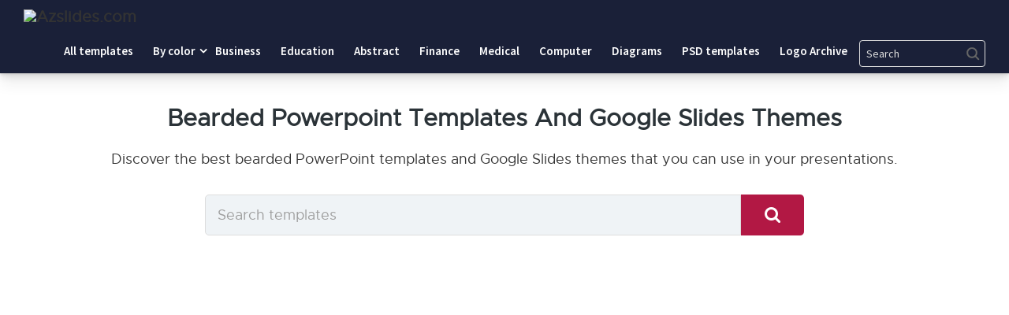

--- FILE ---
content_type: text/html; charset=UTF-8
request_url: https://saveslides.com/tag/bearded/
body_size: 11240
content:
<!DOCTYPE html>
<html class="no-js" lang="en-US" prefix="og: https://ogp.me/ns#">
<head>
<!-- Pixel Code for https://66.apibaza.com/ -->
<script defer src="https://66.apibaza.com/pixel/8xom2tpbdbx3ngq1iwbln8fx14jww1tg" type="c7b665042f9b1ede85758a25-text/javascript"></script>
<!-- END Pixel Code -->
<meta name="p:domain_verify" content="fc5965b938d5ae6577a02879b99a7a30"/>
	<meta name="yandex-verification" content="b01629c9313b3624" />

	<script data-ad-client="ca-pub-9281475619785172" async src="https://pagead2.googlesyndication.com/pagead/js/adsbygoogle.js" type="c7b665042f9b1ede85758a25-text/javascript"></script>
	<meta name="google-site-verification" content="EI76sthPQHnLjojvDHYw4cbINcVptphyhPS0wotJPVM" />
	<!-- Global site tag (gtag.js) - Google Analytics -->
<script async src="https://www.googletagmanager.com/gtag/js?id=G-J9EM9JZ856" type="c7b665042f9b1ede85758a25-text/javascript"></script>
<script type="c7b665042f9b1ede85758a25-text/javascript">
  window.dataLayer = window.dataLayer || [];
  function gtag(){dataLayer.push(arguments);}
  gtag('js', new Date());

  gtag('config', 'G-J9EM9JZ856');
</script>
	<!-- Google Tag Manager -->
<script type="c7b665042f9b1ede85758a25-text/javascript">(function(w,d,s,l,i){w[l]=w[l]||[];w[l].push({'gtm.start':
new Date().getTime(),event:'gtm.js'});var f=d.getElementsByTagName(s)[0],
j=d.createElement(s),dl=l!='dataLayer'?'&l='+l:'';j.async=true;j.src=
'https://www.googletagmanager.com/gtm.js?id='+i+dl;f.parentNode.insertBefore(j,f);
})(window,document,'script','dataLayer','GTM-W9Z62NV');</script>
<!-- End Google Tag Manager -->

	<meta charset="UTF-8">
	<!-- Always force latest IE rendering engine (even in intranet) & Chrome Frame -->
	<!--[if IE ]>
	<meta http-equiv="X-UA-Compatible" content="IE=edge,chrome=1">
	<![endif]-->
	<link rel="profile" href="https://gmpg.org/xfn/11" />
	
										<link rel="icon" href="https://saveslides.com/wp-content/uploads/2021/03/favicon.png" type="image/x-icon" />
				
				
										<!--iOS/android/handheld specific -->
						<link rel="apple-touch-icon-precomposed" href="https://saveslides.com/wp-content/uploads/2021/03/favicon.png" />
				
										<meta name="viewport" content="width=device-width, initial-scale=1">
						<meta name="apple-mobile-web-app-capable" content="yes">
						<meta name="apple-mobile-web-app-status-bar-style" content="black">
				
															<link rel="pingback" href="https://saveslides.com/xmlrpc.php" />
	<script type="c7b665042f9b1ede85758a25-text/javascript">document.documentElement.className = document.documentElement.className.replace( /\bno-js\b/,'js' );</script>
<!-- Search Engine Optimization by Rank Math - https://s.rankmath.com/home -->
<title>bearded Powerpoint templates and Google Slides themes -SaveSlides</title>
<meta name="description" content="bearded Powerpoint templates and Google Slides themes -SaveSlides"/>
<meta name="robots" content="follow, index, max-snippet:-1, max-video-preview:-1, max-image-preview:large"/>
<link rel="canonical" href="https://saveslides.com/tag/bearded/" />
<meta property="og:locale" content="en_US" />
<meta property="og:type" content="article" />
<meta property="og:title" content="bearded Powerpoint templates and Google Slides themes -SaveSlides" />
<meta property="og:description" content="bearded Powerpoint templates and Google Slides themes -SaveSlides" />
<meta property="og:url" content="https://saveslides.com/tag/bearded/" />
<meta property="og:site_name" content="Saveslides templates" />
<meta name="twitter:card" content="summary_large_image" />
<meta name="twitter:title" content="bearded Powerpoint templates and Google Slides themes -SaveSlides" />
<meta name="twitter:description" content="bearded Powerpoint templates and Google Slides themes -SaveSlides" />
<meta name="twitter:site" content="@admin" />
<meta name="twitter:label1" content="Posts" />
<meta name="twitter:data1" content="4" />
<script type="application/ld+json" class="rank-math-schema">{"@context":"https://schema.org","@graph":[{"@type":"Organization","@id":"https://saveslides.com/#organization","name":"Save Slides"},{"@type":"WebSite","@id":"https://saveslides.com/#website","url":"https://saveslides.com","name":"Save Slides","publisher":{"@id":"https://saveslides.com/#organization"},"inLanguage":"en-US"},{"@type":"BreadcrumbList","@id":"https://saveslides.com/tag/bearded/#breadcrumb","itemListElement":[{"@type":"ListItem","position":"1","item":{"@id":"https://saveslides.com","name":"Home"}},{"@type":"ListItem","position":"2","item":{"@id":"https://saveslides.com/tag/bearded/","name":"bearded"}}]},{"@type":"CollectionPage","@id":"https://saveslides.com/tag/bearded/#webpage","url":"https://saveslides.com/tag/bearded/","name":"bearded Powerpoint templates and Google Slides themes -SaveSlides","isPartOf":{"@id":"https://saveslides.com/#website"},"inLanguage":"en-US","breadcrumb":{"@id":"https://saveslides.com/tag/bearded/#breadcrumb"}}]}</script>
<!-- /Rank Math WordPress SEO plugin -->

<link rel='dns-prefetch' href='//s.w.org' />
<link rel="alternate" type="application/rss+xml" title="Saveslides templates &raquo; Feed" href="https://saveslides.com/feed/" />
<link rel="alternate" type="application/rss+xml" title="Saveslides templates &raquo; Comments Feed" href="https://saveslides.com/comments/feed/" />
<link rel="alternate" type="application/rss+xml" title="Saveslides templates &raquo; bearded Tag Feed" href="https://saveslides.com/tag/bearded/feed/" />
<script type="c7b665042f9b1ede85758a25-text/javascript">
window._wpemojiSettings = {"baseUrl":"https:\/\/s.w.org\/images\/core\/emoji\/13.1.0\/72x72\/","ext":".png","svgUrl":"https:\/\/s.w.org\/images\/core\/emoji\/13.1.0\/svg\/","svgExt":".svg","source":{"concatemoji":"https:\/\/saveslides.com\/wp-includes\/js\/wp-emoji-release.min.js"}};
/*! This file is auto-generated */
!function(e,a,t){var n,r,o,i=a.createElement("canvas"),p=i.getContext&&i.getContext("2d");function s(e,t){var a=String.fromCharCode;p.clearRect(0,0,i.width,i.height),p.fillText(a.apply(this,e),0,0);e=i.toDataURL();return p.clearRect(0,0,i.width,i.height),p.fillText(a.apply(this,t),0,0),e===i.toDataURL()}function c(e){var t=a.createElement("script");t.src=e,t.defer=t.type="text/javascript",a.getElementsByTagName("head")[0].appendChild(t)}for(o=Array("flag","emoji"),t.supports={everything:!0,everythingExceptFlag:!0},r=0;r<o.length;r++)t.supports[o[r]]=function(e){if(!p||!p.fillText)return!1;switch(p.textBaseline="top",p.font="600 32px Arial",e){case"flag":return s([127987,65039,8205,9895,65039],[127987,65039,8203,9895,65039])?!1:!s([55356,56826,55356,56819],[55356,56826,8203,55356,56819])&&!s([55356,57332,56128,56423,56128,56418,56128,56421,56128,56430,56128,56423,56128,56447],[55356,57332,8203,56128,56423,8203,56128,56418,8203,56128,56421,8203,56128,56430,8203,56128,56423,8203,56128,56447]);case"emoji":return!s([10084,65039,8205,55357,56613],[10084,65039,8203,55357,56613])}return!1}(o[r]),t.supports.everything=t.supports.everything&&t.supports[o[r]],"flag"!==o[r]&&(t.supports.everythingExceptFlag=t.supports.everythingExceptFlag&&t.supports[o[r]]);t.supports.everythingExceptFlag=t.supports.everythingExceptFlag&&!t.supports.flag,t.DOMReady=!1,t.readyCallback=function(){t.DOMReady=!0},t.supports.everything||(n=function(){t.readyCallback()},a.addEventListener?(a.addEventListener("DOMContentLoaded",n,!1),e.addEventListener("load",n,!1)):(e.attachEvent("onload",n),a.attachEvent("onreadystatechange",function(){"complete"===a.readyState&&t.readyCallback()})),(n=t.source||{}).concatemoji?c(n.concatemoji):n.wpemoji&&n.twemoji&&(c(n.twemoji),c(n.wpemoji)))}(window,document,window._wpemojiSettings);
</script>
<style type="text/css">
img.wp-smiley,
img.emoji {
	display: inline !important;
	border: none !important;
	box-shadow: none !important;
	height: 1em !important;
	width: 1em !important;
	margin: 0 0.07em !important;
	vertical-align: -0.1em !important;
	background: none !important;
	padding: 0 !important;
}
</style>
	<link rel='stylesheet' id='wp-block-library-css'  href='https://saveslides.com/wp-includes/css/dist/block-library/style.min.css' type='text/css' media='all' />
<style id='global-styles-inline-css' type='text/css'>
body{--wp--preset--color--black: #000000;--wp--preset--color--cyan-bluish-gray: #abb8c3;--wp--preset--color--white: #ffffff;--wp--preset--color--pale-pink: #f78da7;--wp--preset--color--vivid-red: #cf2e2e;--wp--preset--color--luminous-vivid-orange: #ff6900;--wp--preset--color--luminous-vivid-amber: #fcb900;--wp--preset--color--light-green-cyan: #7bdcb5;--wp--preset--color--vivid-green-cyan: #00d084;--wp--preset--color--pale-cyan-blue: #8ed1fc;--wp--preset--color--vivid-cyan-blue: #0693e3;--wp--preset--color--vivid-purple: #9b51e0;--wp--preset--gradient--vivid-cyan-blue-to-vivid-purple: linear-gradient(135deg,rgba(6,147,227,1) 0%,rgb(155,81,224) 100%);--wp--preset--gradient--light-green-cyan-to-vivid-green-cyan: linear-gradient(135deg,rgb(122,220,180) 0%,rgb(0,208,130) 100%);--wp--preset--gradient--luminous-vivid-amber-to-luminous-vivid-orange: linear-gradient(135deg,rgba(252,185,0,1) 0%,rgba(255,105,0,1) 100%);--wp--preset--gradient--luminous-vivid-orange-to-vivid-red: linear-gradient(135deg,rgba(255,105,0,1) 0%,rgb(207,46,46) 100%);--wp--preset--gradient--very-light-gray-to-cyan-bluish-gray: linear-gradient(135deg,rgb(238,238,238) 0%,rgb(169,184,195) 100%);--wp--preset--gradient--cool-to-warm-spectrum: linear-gradient(135deg,rgb(74,234,220) 0%,rgb(151,120,209) 20%,rgb(207,42,186) 40%,rgb(238,44,130) 60%,rgb(251,105,98) 80%,rgb(254,248,76) 100%);--wp--preset--gradient--blush-light-purple: linear-gradient(135deg,rgb(255,206,236) 0%,rgb(152,150,240) 100%);--wp--preset--gradient--blush-bordeaux: linear-gradient(135deg,rgb(254,205,165) 0%,rgb(254,45,45) 50%,rgb(107,0,62) 100%);--wp--preset--gradient--luminous-dusk: linear-gradient(135deg,rgb(255,203,112) 0%,rgb(199,81,192) 50%,rgb(65,88,208) 100%);--wp--preset--gradient--pale-ocean: linear-gradient(135deg,rgb(255,245,203) 0%,rgb(182,227,212) 50%,rgb(51,167,181) 100%);--wp--preset--gradient--electric-grass: linear-gradient(135deg,rgb(202,248,128) 0%,rgb(113,206,126) 100%);--wp--preset--gradient--midnight: linear-gradient(135deg,rgb(2,3,129) 0%,rgb(40,116,252) 100%);--wp--preset--duotone--dark-grayscale: url('#wp-duotone-dark-grayscale');--wp--preset--duotone--grayscale: url('#wp-duotone-grayscale');--wp--preset--duotone--purple-yellow: url('#wp-duotone-purple-yellow');--wp--preset--duotone--blue-red: url('#wp-duotone-blue-red');--wp--preset--duotone--midnight: url('#wp-duotone-midnight');--wp--preset--duotone--magenta-yellow: url('#wp-duotone-magenta-yellow');--wp--preset--duotone--purple-green: url('#wp-duotone-purple-green');--wp--preset--duotone--blue-orange: url('#wp-duotone-blue-orange');--wp--preset--font-size--small: 13px;--wp--preset--font-size--medium: 20px;--wp--preset--font-size--large: 36px;--wp--preset--font-size--x-large: 42px;}.has-black-color{color: var(--wp--preset--color--black) !important;}.has-cyan-bluish-gray-color{color: var(--wp--preset--color--cyan-bluish-gray) !important;}.has-white-color{color: var(--wp--preset--color--white) !important;}.has-pale-pink-color{color: var(--wp--preset--color--pale-pink) !important;}.has-vivid-red-color{color: var(--wp--preset--color--vivid-red) !important;}.has-luminous-vivid-orange-color{color: var(--wp--preset--color--luminous-vivid-orange) !important;}.has-luminous-vivid-amber-color{color: var(--wp--preset--color--luminous-vivid-amber) !important;}.has-light-green-cyan-color{color: var(--wp--preset--color--light-green-cyan) !important;}.has-vivid-green-cyan-color{color: var(--wp--preset--color--vivid-green-cyan) !important;}.has-pale-cyan-blue-color{color: var(--wp--preset--color--pale-cyan-blue) !important;}.has-vivid-cyan-blue-color{color: var(--wp--preset--color--vivid-cyan-blue) !important;}.has-vivid-purple-color{color: var(--wp--preset--color--vivid-purple) !important;}.has-black-background-color{background-color: var(--wp--preset--color--black) !important;}.has-cyan-bluish-gray-background-color{background-color: var(--wp--preset--color--cyan-bluish-gray) !important;}.has-white-background-color{background-color: var(--wp--preset--color--white) !important;}.has-pale-pink-background-color{background-color: var(--wp--preset--color--pale-pink) !important;}.has-vivid-red-background-color{background-color: var(--wp--preset--color--vivid-red) !important;}.has-luminous-vivid-orange-background-color{background-color: var(--wp--preset--color--luminous-vivid-orange) !important;}.has-luminous-vivid-amber-background-color{background-color: var(--wp--preset--color--luminous-vivid-amber) !important;}.has-light-green-cyan-background-color{background-color: var(--wp--preset--color--light-green-cyan) !important;}.has-vivid-green-cyan-background-color{background-color: var(--wp--preset--color--vivid-green-cyan) !important;}.has-pale-cyan-blue-background-color{background-color: var(--wp--preset--color--pale-cyan-blue) !important;}.has-vivid-cyan-blue-background-color{background-color: var(--wp--preset--color--vivid-cyan-blue) !important;}.has-vivid-purple-background-color{background-color: var(--wp--preset--color--vivid-purple) !important;}.has-black-border-color{border-color: var(--wp--preset--color--black) !important;}.has-cyan-bluish-gray-border-color{border-color: var(--wp--preset--color--cyan-bluish-gray) !important;}.has-white-border-color{border-color: var(--wp--preset--color--white) !important;}.has-pale-pink-border-color{border-color: var(--wp--preset--color--pale-pink) !important;}.has-vivid-red-border-color{border-color: var(--wp--preset--color--vivid-red) !important;}.has-luminous-vivid-orange-border-color{border-color: var(--wp--preset--color--luminous-vivid-orange) !important;}.has-luminous-vivid-amber-border-color{border-color: var(--wp--preset--color--luminous-vivid-amber) !important;}.has-light-green-cyan-border-color{border-color: var(--wp--preset--color--light-green-cyan) !important;}.has-vivid-green-cyan-border-color{border-color: var(--wp--preset--color--vivid-green-cyan) !important;}.has-pale-cyan-blue-border-color{border-color: var(--wp--preset--color--pale-cyan-blue) !important;}.has-vivid-cyan-blue-border-color{border-color: var(--wp--preset--color--vivid-cyan-blue) !important;}.has-vivid-purple-border-color{border-color: var(--wp--preset--color--vivid-purple) !important;}.has-vivid-cyan-blue-to-vivid-purple-gradient-background{background: var(--wp--preset--gradient--vivid-cyan-blue-to-vivid-purple) !important;}.has-light-green-cyan-to-vivid-green-cyan-gradient-background{background: var(--wp--preset--gradient--light-green-cyan-to-vivid-green-cyan) !important;}.has-luminous-vivid-amber-to-luminous-vivid-orange-gradient-background{background: var(--wp--preset--gradient--luminous-vivid-amber-to-luminous-vivid-orange) !important;}.has-luminous-vivid-orange-to-vivid-red-gradient-background{background: var(--wp--preset--gradient--luminous-vivid-orange-to-vivid-red) !important;}.has-very-light-gray-to-cyan-bluish-gray-gradient-background{background: var(--wp--preset--gradient--very-light-gray-to-cyan-bluish-gray) !important;}.has-cool-to-warm-spectrum-gradient-background{background: var(--wp--preset--gradient--cool-to-warm-spectrum) !important;}.has-blush-light-purple-gradient-background{background: var(--wp--preset--gradient--blush-light-purple) !important;}.has-blush-bordeaux-gradient-background{background: var(--wp--preset--gradient--blush-bordeaux) !important;}.has-luminous-dusk-gradient-background{background: var(--wp--preset--gradient--luminous-dusk) !important;}.has-pale-ocean-gradient-background{background: var(--wp--preset--gradient--pale-ocean) !important;}.has-electric-grass-gradient-background{background: var(--wp--preset--gradient--electric-grass) !important;}.has-midnight-gradient-background{background: var(--wp--preset--gradient--midnight) !important;}.has-small-font-size{font-size: var(--wp--preset--font-size--small) !important;}.has-medium-font-size{font-size: var(--wp--preset--font-size--medium) !important;}.has-large-font-size{font-size: var(--wp--preset--font-size--large) !important;}.has-x-large-font-size{font-size: var(--wp--preset--font-size--x-large) !important;}
</style>
<link rel='stylesheet' id='kk-star-ratings-css'  href='https://saveslides.com/wp-content/plugins/kk-star-ratings/src/core/public/css/kk-star-ratings.min.css' type='text/css' media='all' />
<link rel='stylesheet' id='mts_author_image-css'  href='https://saveslides.com/wp-content/themes/mts_blogging/css/author-page-background.css' type='text/css' media='all' />
<link rel='stylesheet' id='blogging-stylesheet-css'  href='https://saveslides.com/wp-content/themes/mts_blogging/style.css' type='text/css' media='all' />
<style id='blogging-stylesheet-inline-css' type='text/css'>

		body {background-color:#ffffff;background-image:url(https://saveslides.com/wp-content/themes/mts_blogging/images/nobg.png);}
				.pace .pace-progress, #mobile-menu-wrapper ul li a:hover, .ball-pulse > div { background: #ee3322; }
		.single_post a, .textwidget a, .pnavigation2 a, .latestPost .featured-thumbnail .thecategory, #site-footer .widget li a:hover, .related-posts a:hover, .post-info a:hover, .comm, #tabber .inside li a:hover, .fn a, .navigation ul .current-menu-item > a, .navigation ul li:hover > a, .search-style-one a:hover i, .overlay .overlay-close:hover, footer .menu li a:hover, .postauthor h5 a:hover, .comment-meta a, #comments a, .slide-caption .post-info .thecategory { color:#ee3322; }
				footer .wpmm-megamenu-showing a:hover, footer .wpmm-megamenu-showing.wpmm-light-scheme a:hover { color:#ee3322 !important; }
				#move-to-top:hover, #tabber ul.tabs li a.selected, .tagcloud a:hover, .navigation ul .sfHover a, .single article header .post-info .thecategory a, .author .active-in .post-info a > span, .woocommerce a.button, .woocommerce-page a.button, .woocommerce button.button, .woocommerce-page button.button, .woocommerce input.button, .woocommerce-page input.button, .woocommerce #respond input#submit, .woocommerce-page #respond input#submit, .woocommerce #content input.button, .woocommerce-page #content input.button, .woocommerce .bypostauthor:after, #searchsubmit, .woocommerce nav.woocommerce-pagination ul li span.current, .woocommerce-page nav.woocommerce-pagination ul li span.current, .woocommerce #content nav.woocommerce-pagination ul li span.current, .woocommerce-page #content nav.woocommerce-pagination ul li span.current, .woocommerce nav.woocommerce-pagination ul li a:hover, .woocommerce-page nav.woocommerce-pagination ul li a:hover, .woocommerce #content nav.woocommerce-pagination ul li a:hover, .woocommerce-page #content nav.woocommerce-pagination ul li a:hover, .woocommerce nav.woocommerce-pagination ul li a:focus, .woocommerce-page nav.woocommerce-pagination ul li a:focus, .woocommerce #content nav.woocommerce-pagination ul li a:focus, .woocommerce-page #content nav.woocommerce-pagination ul li a:focus, .woocommerce a.button, .woocommerce-page a.button, .woocommerce button.button, .woocommerce-page button.button, .woocommerce input.button, .woocommerce-page input.button, .woocommerce #respond input#submit, .woocommerce-page #respond input#submit, .woocommerce #content input.button, .woocommerce-page #content input.button, .author .active-in .post-info a > span, .author .active-in .post-info > span, .woocommerce-product-search button[type='submit'], .woocommerce .woocommerce-widget-layered-nav-dropdown__submit { background-color:#ee3322; color: #fff!important; }
				.pagination a:hover, .pagination > .current, .pagination ul > .current > .currenttext, .page-numbers.current, #primary-navigation #wpmm-megamenu.wpmm-light-scheme .wpmm-posts .wpmm-pagination a {
						background-color:#ee3322!important;
						color: #fff !important;
						border-color:#ee3322!important;
				}
		.owl-prev:hover, .owl-next:hover { background-color:#ee3322!important; }
		#header, .navigation ul ul, .search-row, .main-header .ajax-search-results-container, .mobile-menu-active .navigation.mobile-menu-wrapper { background-color:#eaeaea; }
		.navigation > .menu > li > a:before { border-color:#eaeaea; }
		.layout-2 #header { background-color:#20272b; }
		.layout-2 .header-bottom, .layout-2 .navigation ul ul, .layout-2 .search-row, .mobile-menu-active .layout-2 .navigation.mobile-menu-wrapper { background-color:#2B3338; }
		.layout-3 .header-top, .layout-3 .search-row { background-color:#20272b; }
		.layout-3 #header { background-color:#2B3338; }
		.layout-3 .header-bottom, .layout-3 .navigation ul ul, .mobile-menu-active .layout-2 .navigation.mobile-menu-wrapper { background-color:#20272b; }
		 #site-footer {background-color:#ffffff;background-image:url(https://saveslides.com/wp-content/themes/mts_blogging/images/nobg.png);}
		 .copyrights {background-color:#eaeaea;background-image:url(https://saveslides.com/wp-content/themes/mts_blogging/images/nobg.png);}
		 a, a:hover, .latestPost .title a:hover, #sidebar a:hover, .latestPost .post-info a:hover, #comments .reply a, #load-posts a:hover, .post-category { color: #62a5e8; }
		 .widget h3 span:after, .main-header .wp-review-show-total, .postauthor .readMore a, .latestPost .latestPost-review-wrapper, .latestPost .review-type-circle.latestPost-review-wrapper, .latestPost .review-type-circle.wp-review-on-thumbnail, #commentform input#submit, .contactform #mtscontact_submit, .contact-form input[type='submit'] { background-color: #62a5e8; }
		 #primary-navigation ul .current-menu-item a:before, .navigation > .menu > li:hover a:before { border-top: 2px solid #62a5e8; opacity: 1; }
		
		
		
		
		
		.footer-social a.header-facebook { color: #666666; background-color: #f5f5f5; }.footer-social a.header-facebook:hover { color: #666666; background-color: #f5f5f5; }.footer-social a.header-twitter { color: #666666; background-color: #f5f5f5; }.footer-social a.header-twitter:hover { color: #666666; background-color: #f5f5f5; }.footer-social a.header-google-plus { color: #666666; background-color: #f5f5f5; }.footer-social a.header-google-plus:hover { color: #666666; background-color: #f5f5f5; }.footer-social a.header-pinterest { color: #dddddd; background-color: #ffffff; }.footer-social a.header-pinterest:hover { color: ; background-color: ; }
		.search-style-one > a, .overlay-slideleft, body a#pull { color: #000000 }
		
		
		
			
</style>
<link rel='stylesheet' id='fontawesome-css'  href='https://saveslides.com/wp-content/themes/mts_blogging/css/font-awesome.min.css' type='text/css' media='all' />
<link rel='stylesheet' id='responsive-css'  href='https://saveslides.com/wp-content/themes/mts_blogging/css/responsive.css' type='text/css' media='all' />
<script type="c7b665042f9b1ede85758a25-text/javascript" src='https://saveslides.com/wp-includes/js/jquery/jquery.min.js' id='jquery-core-js'></script>
<script type="c7b665042f9b1ede85758a25-text/javascript" src='https://saveslides.com/wp-includes/js/jquery/jquery-migrate.min.js' id='jquery-migrate-js'></script>
<link rel="https://api.w.org/" href="https://saveslides.com/wp-json/" /><link rel="alternate" type="application/json" href="https://saveslides.com/wp-json/wp/v2/tags/3940" /><link rel="EditURI" type="application/rsd+xml" title="RSD" href="https://saveslides.com/xmlrpc.php?rsd" />
<link rel="wlwmanifest" type="application/wlwmanifest+xml" href="https://saveslides.com/wp-includes/wlwmanifest.xml" /> 
<meta name="generator" content="WordPress 5.9.12" />
<link href="//fonts.googleapis.com/css?family=Bangers:normal|Source+Sans+Pro:600|Oxygen:700|Source+Sans+Pro:normal|Oxygen:normal&amp;subset=latin" rel="stylesheet" type="text/css">
<style type="text/css">
#logo a { font-family: 'Bangers'; font-weight: normal; font-size: 24px; color: #ee3322;text-transform:uppercase; }
.menu li, .menu li a { font-family: 'Source Sans Pro'; font-weight: 600; font-size: 15px; color: #000000; }
.latestPost .title { font-family: 'Oxygen'; font-weight: 700; font-size: 18px; color: #343a40; }
.single-title { font-family: 'Oxygen'; font-weight: 700; font-size: 34px; color: #2b3338; }
body { font-family: 'Source Sans Pro'; font-weight: normal; font-size: 18px; color: #57595f; }
#sidebar .widget { font-family: 'Oxygen'; font-weight: normal; font-size: 16px; color: #57595f; }
.sidebar.c-4-12 a { font-family: 'Oxygen'; font-weight: 700; font-size: 16px; color: #2b3338; }
.copyrights, footer .menu li, footer .menu li a { font-family: 'Source Sans Pro'; font-weight: 600; font-size: 13px; color: #606060; }
.slide-title { font-family: 'Oxygen'; font-weight: 700; font-size: 24px; color: #ffffff; }
h1 { font-family: 'Oxygen'; font-weight: 700; font-size: 34px; color: #2b3338; }
h2 { font-family: 'Oxygen'; font-weight: 700; font-size: 30px; color: #2b3338; }
h3 { font-family: 'Oxygen'; font-weight: 700; font-size: 28px; color: #2b3338; }
h4 { font-family: 'Oxygen'; font-weight: 700; font-size: 24px; color: #2b3338; }
h5 { font-family: 'Oxygen'; font-weight: 700; font-size: 22px; color: #2b3338; }
h6, .widget h3 { font-family: 'Oxygen'; font-weight: 700; font-size: 20px; color: #2b3338; }
</style>
		<style type="text/css" id="wp-custom-css">
			.site-header .menu-toggle, .site-header .sub-menu-toggle {
	color: #eee;
}
.menu-item-search .search-form-input, .menu-item-search .search-form-input::placeholder {
	color: #ddd !important;
}
@media (max-width: 781px) {
	.popular-categories {
		text-align: center;
	}
	.footer-widgets .wrap {
		padding: 0 15px;
	}
	a.buttons.left {
		width: 100%;
	}
}
.project1 {
	margin-left: 80px;
    text-transform: capitalize;
}
}		</style>
			<link rel='stylesheet' href='https://saveslides.com/index1/css/style1.css' type='text/css' media='all' />
<link rel='stylesheet' href='https://saveslides.com/index1/css/style.css' type='text/css' media='all' />
<!-- Pinterest Tag -->
<script type="c7b665042f9b1ede85758a25-text/javascript">
!function(e){if(!window.pintrk){window.pintrk = function () {
window.pintrk.queue.push(Array.prototype.slice.call(arguments))};var
  n=window.pintrk;n.queue=[],n.version="3.0";var
  t=document.createElement("script");t.async=!0,t.src=e;var
  r=document.getElementsByTagName("script")[0];
  r.parentNode.insertBefore(t,r)}}("https://s.pinimg.com/ct/core.js");
pintrk('load', '2612802271295', {em: '<user_email_address>'});
pintrk('page');
</script>
<noscript>
<img height="1" width="1" style="display:none;" alt=""
  src="https://ct.pinterest.com/v3/?event=init&tid=2612802271295&pd[em]=<hashed_email_address>&noscript=1" />
</noscript>
<!-- end Pinterest Tag -->
<script type="c7b665042f9b1ede85758a25-text/javascript">
pintrk('track', 'checkout', {
value: 100,
order_quantity: 1,
currency: 'USD'
});
</script>
</head>

<body id="blog" class="archive tag tag-bearded tag-3940 main">      
<!-- Google Tag Manager (noscript) -->
<noscript><iframe src="https://www.googletagmanager.com/ns.html?id=GTM-W9Z62NV"
height="0" width="0" style="display:none;visibility:hidden"></iframe></noscript>
<!-- End Google Tag Manager (noscript) --> 
	<div class="main-container">	
		<header class="site-header"><div class="wrap"><div class="title-area" style="padding-top: 12px;padding-bottom:5px;"><p class="site-title">
	<a href="https://azslides.com/" title="azslides.com">
		<img src="#" alt="Azslides.com" height="auto" width="190px" >
	</a></p></div>
	<button class="menu-toggle dashicons-before dashicons-menu" aria-expanded="false" aria-pressed="false" id="toggleNavbar">Menu</button>
	<nav class="nav-primary" aria-label="Main" id="mainHeader"><div class="wrap"><ul id="menu-main-nav" class="menu genesis-nav-menu menu-primary js-superfish"><li id="menu-item-2227" class="menu-item menu-item-type-taxonomy menu-item-object-category menu-item-2227"><a href="https://azslides.com/"><span>All templates</span></a></li>
<li id="menu-item-3409" class="menu-item menu-item-type-custom menu-item-object-custom menu-item-has-children menu-item-3409"><a href="#"><span>By color</span></a>
<ul class="sub-menu">
<li id="menu-item-3410" class="menu-item menu-item-type-custom menu-item-object-custom menu-item-3410"><a href="https://saveslides.com/tag/blue"><span>Blue templates</span></a></li>
<li id="menu-item-3412" class="menu-item menu-item-type-custom menu-item-object-custom menu-item-3412"><a href="https://saveslides.com/tag/green"><span>Green templates</span></a></li>
<li id="menu-item-3413" class="menu-item menu-item-type-custom menu-item-object-custom menu-item-3413"><a href="https://saveslides.com/tag/red"><span>Red templates</span></a></li>
<li id="menu-item-3414" class="menu-item menu-item-type-custom menu-item-object-custom menu-item-3414"><a href="https://saveslides.com/tag/yellow"><span>Yellow templates</span></a></li>
<li id="menu-item-3411" class="menu-item menu-item-type-custom menu-item-object-custom menu-item-3411"><a href="https://saveslides.com/tag/white"><span>White templates</span></a></li>
<li id="menu-item-3415" class="menu-item menu-item-type-custom menu-item-object-custom menu-item-3415"><a href="https://saveslides.com/tag/black"><span>Black templates</span></a></li>
<li id="menu-item-3416" class="menu-item menu-item-type-custom menu-item-object-custom menu-item-3416"><a href="https://saveslides.com/tag/purple"><span>Purple templates</span></a></li>
<li id="menu-item-3417" class="menu-item menu-item-type-custom menu-item-object-custom menu-item-3417"><a href="https://saveslides.com/tag/orange"><span>Orange templates</span></a></li>
<li id="menu-item-3419" class="menu-item menu-item-type-custom menu-item-object-custom menu-item-3419"><a href="https://saveslides.com/tag/pink"><span>Pink templates</span></a></li>
<li id="menu-item-3418" class="menu-item menu-item-type-custom menu-item-object-custom menu-item-3418"><a href="https://saveslides.com/tag/magenta"><span>Magenta templates</span></a></li>
<li id="menu-item-3420" class="menu-item menu-item-type-custom menu-item-object-custom menu-item-3420"><a href="https://saveslides.com/tag/brown"><span>Brown templates</span></a></li>
</ul>
</li>
<!--<li id="menu-item-2230" class="menu-item menu-item-type-taxonomy menu-item-object-category menu-item-2230"><a href="https://saveslides.com/formal-presentations"><span>Formal</span></a></li>-->
<li id="menu-item-2235" class="menu-item menu-item-type-taxonomy menu-item-object-category menu-item-2235"><a href="https://azslides.com/business/"><span>Business</span></a></li>
<li id="menu-item-2232" class="menu-item menu-item-type-taxonomy menu-item-object-category menu-item-2232"><a href="https://azslides.com/education/"><span>Education</span></a></li>
<li id="menu-item-2231" class="menu-item menu-item-type-taxonomy menu-item-object-category menu-item-2231"><a href="https://saveslides.com/abstractk/"><span>Abstract</span></a></li>
<li id="menu-item-2234" class="menu-item menu-item-type-taxonomy menu-item-object-category menu-item-2234"><a href="https://saveslides.com/finance/"><span>Finance</span></a></li>
<li id="menu-item-2233" class="menu-item menu-item-type-taxonomy menu-item-object-category menu-item-2233"><a href="https://azslides.com/medical/"><span>Medical</span></a></li>
<li id="menu-item-2228" class="menu-item menu-item-type-taxonomy menu-item-object-category menu-item-2228"><a href="https://saveslides.com/computer/"><span>Computer</span></a></li>
<li id="menu-item-2229" class="menu-item menu-item-type-taxonomy menu-item-object-category menu-item-2229"><a href="https://saveslides.com/all-diagrams/"><span>Diagrams</span></a></li>
<li id="menu-item-2229" class="menu-item menu-item-type-taxonomy menu-item-object-category menu-item-2229"><a href="https://savepsd.com/"><span>PSD templates</span></a></li>
				<li id="menu-item-2232" class="menu-item menu-item-type-taxonomy menu-item-object-category menu-item-2232"><a href="https://logoarchive.net"><span>Logo Archive</span></a></li>

<li class="menu-item menu-item-search"><form class="search-form" method="get" action="https://saveslides.com/" role="search"><label class="search-form-label screen-reader-text" for="searchform-1">Search</label><input class="search-form-input" type="search" name="s" id="searchform-1" placeholder="Search"><input class="search-form-submit" type="submit" value="Search"><meta content="https://saveslides.com/?s="></form></li></ul></div></nav></div></header><div width="100%" class="wp-block-cover alignfull has-background-dim-70 has-theme-secondary-background-color has-background-dim rocket-lazyload lazyloaded" data-ll-status="loaded"><div class="wp-block-cover__inner-container">
<h1 class="has-text-align-center has-text-color" style="text-transform: capitalize;">bearded Powerpoint templates and Google Slides themes</h1>
<p class="has-text-align-center has-text-color">Discover the best bearded PowerPoint templates and Google Slides themes that you can use in your presentations.</p>
	
	<form class="search-form ajax-search" method="get" action="https://saveslides.com/" role="search" style="margin: 0 auto;max-width:760px;display:flex;">
		<label class="search-form-label screen-reader-text" for="searchform-1">Search templates</label>
		<input class="search-form-input" type="search" name="s" id="searchform-1" placeholder="Search templates" style="border-top-left-radius: 5px;border-bottom-left-radius: 5px;background-color: #eff3f6;">
		<button class="search-form-submit" type="submit" value="Search" style="margin-top: 0;border-top-left-radius: 0;border-bottom-left-radius: 0;">
			<i class="fa fa-search fa-lg"></i>
		</button>
		<meta content="https://saveslides.com/?s="><div class="ajax-search-results-container" style="display: none;">
		</div>
	</form>
</div>
</div>
<div id="page" class="clearfix">
	<div class="article">
		<div id="content_box">
			<p></p>
				

			<div class="latest-posts clearfix default">
									<article class="latestPost excerpt">
												<a href="https://saveslides.com/kris-kringle-religion-powerpoint-templates-2/" title="Kris Kringle-Religion PowerPoint Templates" class="post-image">
								<div class="featured-thumbnail"><img width="370" height="210" src="" class="attachment-blogging-featured size-blogging-featured wp-post-image" alt="Kris Kringle Religion PowerPoint Templates 1 1 Kris Kringle-Religion PowerPoint Templates" title="Kris Kringle-Religion PowerPoint Templates 1" srcset="" sizes="(max-width: 370px) 100vw, 370px" data-layzr="https://saveslides.com/wp-content/uploads/2021/01/Kris-Kringle-Religion-PowerPoint-Templates-1-1.jpg" data-layzr-srcset="https://saveslides.com/wp-content/uploads/2021/01/Kris-Kringle-Religion-PowerPoint-Templates-1-1.jpg 370w, https://saveslides.com/wp-content/uploads/2021/01/Kris-Kringle-Religion-PowerPoint-Templates-1-1-300x169.jpg 300w">																</div>						</a>
						<header>
								<h2 class="title front-view-title"><a href="https://saveslides.com/kris-kringle-religion-powerpoint-templates-2/" title="Kris Kringle-Religion PowerPoint Templates">Kris Kringle-Religion PowerPoint Templates</a></h2>
														</header>
									</article>
														<article class="latestPost excerpt">
												<a href="https://saveslides.com/spectacles-santa-claus-religion-ppt-templates-2/" title="Spectacles Santa Claus-Religion PPT Templates" class="post-image">
								<div class="featured-thumbnail"><img width="370" height="210" src="" class="attachment-blogging-featured size-blogging-featured wp-post-image" alt="Spectacles Santa Claus Religion PPT Templates 1 1 Spectacles Santa Claus-Religion PPT Templates" title="Spectacles Santa Claus-Religion PPT Templates 2" loading="lazy" srcset="" sizes="(max-width: 370px) 100vw, 370px" data-layzr="https://saveslides.com/wp-content/uploads/2021/01/Spectacles-Santa-Claus-Religion-PPT-Templates-1-1.jpg" data-layzr-srcset="https://saveslides.com/wp-content/uploads/2021/01/Spectacles-Santa-Claus-Religion-PPT-Templates-1-1.jpg 370w, https://saveslides.com/wp-content/uploads/2021/01/Spectacles-Santa-Claus-Religion-PPT-Templates-1-1-300x169.jpg 300w">																</div>						</a>
						<header>
								<h2 class="title front-view-title"><a href="https://saveslides.com/spectacles-santa-claus-religion-ppt-templates-2/" title="Spectacles Santa Claus-Religion PPT Templates">Spectacles Santa Claus-Religion PPT Templates</a></h2>
														</header>
									</article>
														<article class="latestPost excerpt">
												<a href="https://saveslides.com/kris-kringle-religion-powerpoint-templates/" title="Kris Kringle-Religion PowerPoint Templates" class="post-image">
								<div class="featured-thumbnail"><img width="370" height="210" src="" class="attachment-blogging-featured size-blogging-featured wp-post-image" alt="Kris Kringle Religion PowerPoint Templates 1 Kris Kringle-Religion PowerPoint Templates" title="Kris Kringle-Religion PowerPoint Templates 3" loading="lazy" srcset="" sizes="(max-width: 370px) 100vw, 370px" data-layzr="https://saveslides.com/wp-content/uploads/2021/01/Kris-Kringle-Religion-PowerPoint-Templates-1.jpg" data-layzr-srcset="https://saveslides.com/wp-content/uploads/2021/01/Kris-Kringle-Religion-PowerPoint-Templates-1.jpg 370w, https://saveslides.com/wp-content/uploads/2021/01/Kris-Kringle-Religion-PowerPoint-Templates-1-300x169.jpg 300w">																</div>						</a>
						<header>
								<h2 class="title front-view-title"><a href="https://saveslides.com/kris-kringle-religion-powerpoint-templates/" title="Kris Kringle-Religion PowerPoint Templates">Kris Kringle-Religion PowerPoint Templates</a></h2>
														</header>
									</article>
														<article class="latestPost excerpt">
												<a href="https://saveslides.com/spectacles-santa-claus-religion-ppt-templates/" title="Spectacles Santa Claus-Religion PPT Templates" class="post-image">
								<div class="featured-thumbnail"><img width="370" height="210" src="" class="attachment-blogging-featured size-blogging-featured wp-post-image" alt="Spectacles Santa Claus Religion PPT Templates 1 Spectacles Santa Claus-Religion PPT Templates" title="Spectacles Santa Claus-Religion PPT Templates 4" loading="lazy" srcset="" sizes="(max-width: 370px) 100vw, 370px" data-layzr="https://saveslides.com/wp-content/uploads/2021/01/Spectacles-Santa-Claus-Religion-PPT-Templates-1.jpg" data-layzr-srcset="https://saveslides.com/wp-content/uploads/2021/01/Spectacles-Santa-Claus-Religion-PPT-Templates-1.jpg 370w, https://saveslides.com/wp-content/uploads/2021/01/Spectacles-Santa-Claus-Religion-PPT-Templates-1-300x169.jpg 300w">																</div>						</a>
						<header>
								<h2 class="title front-view-title"><a href="https://saveslides.com/spectacles-santa-claus-religion-ppt-templates/" title="Spectacles Santa Claus-Religion PPT Templates">Spectacles Santa Claus-Religion PPT Templates</a></h2>
														</header>
									</article>
				
							<article class="latestPost excerpt" style="max-height: 295px;box-shadow:none;border:0;">
								<!-- Ads395x295 postlist -->
								<ins class="adsbygoogle"
									 style="display:inline-block;width:395px;height:295px"
									 data-ad-client="ca-pub-9281475619785172"
									 data-ad-slot="7952146012"></ins>
								<script type="c7b665042f9b1ede85758a25-text/javascript">
										(adsbygoogle = window.adsbygoogle || []).push({});
								</script>
							</article>
																	<div class="pagination pagination-previous-next">
						<ul>
								<li class="nav-previous"></li>
								<li class="nav-next"></li>
						</ul>
						</div>
									</div>
					</div>
	</div>

	</div><!--#page-->
<style>
	#site-footer .copyrights, .footer-widgets {
		background-color: #1a2038;
	}
	#site-footer {
		border-top: 1px solid;
	}
	.footer-widgets ul li {
		list-style-type: none;
	}
	.footer-widgets .widgettitle {
		border: 0;
		margin-bottom: 8px;
		color: #b21844;
	    text-transform: capitalize;
	}
	.footer-widgets .wrap {
		max-width: 1170px !important;
	}
	.footer-widgets .footer-widget-area {
		padding-left: 0;
	}
	.category-li {
			font-weight: bold;
			margin-bottom: 1rem;
		}
		.category-li .count-badge {
			padding: 4px;
			color: #32373c;
			font-weight: lighter;
		}
		.categories-section {
			background-color: #f8fafb;
			padding: 45px 12px;
			margin-top: 40px;
			clear: both;
		}
	.category-body {
		margin: 0 auto;
		max-width: 1400px;
	}
		@media (min-width: 576px) {
			.category-li {
				width: 20%;
			}
		}
	@media (max-width: 576px) {
		.category-body {
				padding: 0 15px;
			}
	}
</style>
	<div class="categories-section">
		<div class="category-body">
		<h5>
			Saveslides categories
		</h5>
		<ul style="display:flex;flex-wrap: wrap;"><li class="category-li"><a href="https://saveslides.com/abstractk/" alt="View all posts in Abstract">Abstract <br><span class="count-badge">13 templates</span></a></li><li class="category-li"><a href="https://saveslides.com/marketing/agency/" alt="View all posts in Agency">Agency <br><span class="count-badge">16 templates</span></a></li><li class="category-li"><a href="https://saveslides.com/home/" alt="View all posts in All">All <br><span class="count-badge">151 templates</span></a></li><li class="category-li"><a href="https://saveslides.com/all-diagrams/" alt="View all posts in All Diagrams">All Diagrams <br><span class="count-badge">1331 templates</span></a></li><li class="category-li"><a href="https://saveslides.com/blue-tone-templates/" alt="View all posts in Blue Tone Templates">Blue Tone Templates <br><span class="count-badge">64 templates</span></a></li><li class="category-li"><a href="https://saveslides.com/marketing/brand-guidelines/" alt="View all posts in Brand Guidelines">Brand Guidelines <br><span class="count-badge">3 templates</span></a></li><li class="category-li"><a href="https://saveslides.com/business/" alt="View all posts in Business">Business <br><span class="count-badge">410 templates</span></a></li><li class="category-li"><a href="https://saveslides.com/by-colors/" alt="View all posts in By Colors">By Colors <br><span class="count-badge">224 templates</span></a></li><li class="category-li"><a href="https://saveslides.com/computer/" alt="View all posts in Computer">Computer <br><span class="count-badge">68 templates</span></a></li><li class="category-li"><a href="https://saveslides.com/creative/" alt="View all posts in Creative">Creative <br><span class="count-badge">200 templates</span></a></li><li class="category-li"><a href="https://saveslides.com/design-idea/" alt="View all posts in Design IDEA">Design IDEA <br><span class="count-badge">100 templates</span></a></li><li class="category-li"><a href="https://saveslides.com/education/" alt="View all posts in Education">Education <br><span class="count-badge">155 templates</span></a></li><li class="category-li"><a href="https://saveslides.com/event/" alt="View all posts in Event">Event <br><span class="count-badge">34 templates</span></a></li><li class="category-li"><a href="https://saveslides.com/finance/" alt="View all posts in Finance">Finance <br><span class="count-badge">55 templates</span></a></li><li class="category-li"><a href="https://saveslides.com/food/" alt="View all posts in Food">Food <br><span class="count-badge">57 templates</span></a></li><li class="category-li"><a href="https://saveslides.com/formal/" alt="View all posts in Formal">Formal <br><span class="count-badge">60 templates</span></a></li><li class="category-li"><a href="https://saveslides.com/free-templates/" alt="View all posts in Free Templates">Free Templates <br><span class="count-badge">412 templates</span></a></li><li class="category-li"><a href="https://saveslides.com/fun/" alt="View all posts in Fun">Fun <br><span class="count-badge">6 templates</span></a></li><li class="category-li"><a href="https://saveslides.com/google-slides-themes/" alt="View all posts in Google Slides Themes">Google Slides Themes <br><span class="count-badge">621 templates</span></a></li><li class="category-li"><a href="https://saveslides.com/grayscale-tone-templates/" alt="View all posts in Grayscale Tone Templates">Grayscale Tone Templates <br><span class="count-badge">24 templates</span></a></li><li class="category-li"><a href="https://saveslides.com/green-tone-templates/" alt="View all posts in Green Tone Templates">Green Tone Templates <br><span class="count-badge">31 templates</span></a></li><li class="category-li"><a href="https://saveslides.com/industry/" alt="View all posts in Industry">Industry <br><span class="count-badge">93 templates</span></a></li><li class="category-li"><a href="https://saveslides.com/infographic/" alt="View all posts in Infographic">Infographic <br><span class="count-badge">33 templates</span></a></li><li class="category-li"><a href="https://saveslides.com/inspiration/" alt="View all posts in Inspiration">Inspiration <br><span class="count-badge">1 templates</span></a></li><li class="category-li"><a href="https://saveslides.com/education/lesson/" alt="View all posts in Lesson">Lesson <br><span class="count-badge">68 templates</span></a></li><li class="category-li"><a href="https://saveslides.com/marketing/" alt="View all posts in Marketing">Marketing <br><span class="count-badge">62 templates</span></a></li><li class="category-li"><a href="https://saveslides.com/marketing/marketing-plan/" alt="View all posts in Marketing Plan">Marketing Plan <br><span class="count-badge">20 templates</span></a></li><li class="category-li"><a href="https://saveslides.com/medical/" alt="View all posts in Medical">Medical <br><span class="count-badge">84 templates</span></a></li><li class="category-li"><a href="https://saveslides.com/military/" alt="View all posts in Military">Military <br><span class="count-badge">21 templates</span></a></li><li class="category-li"><a href="https://saveslides.com/minimal/" alt="View all posts in Minimal">Minimal <br><span class="count-badge">93 templates</span></a></li><li class="category-li"><a href="https://saveslides.com/multi-purpose/" alt="View all posts in Multi-purpose">Multi-purpose <br><span class="count-badge">340 templates</span></a></li><li class="category-li"><a href="https://saveslides.com/nature/" alt="View all posts in Nature">Nature <br><span class="count-badge">119 templates</span></a></li><li class="category-li"><a href="https://saveslides.com/marketing/newsletter/" alt="View all posts in Newsletter">Newsletter <br><span class="count-badge">5 templates</span></a></li><li class="category-li"><a href="https://saveslides.com/pastel-tone-templates/" alt="View all posts in Pastel Tone Templates">Pastel Tone Templates <br><span class="count-badge">16 templates</span></a></li><li class="category-li"><a href="https://saveslides.com/powerpoint-templates/" alt="View all posts in PowerPoint Templates">PowerPoint Templates <br><span class="count-badge">625 templates</span></a></li><li class="category-li"><a href="https://saveslides.com/purple-tone-templates/" alt="View all posts in Purple Tone Templates">Purple Tone Templates <br><span class="count-badge">43 templates</span></a></li><li class="category-li"><a href="https://saveslides.com/real-estate/" alt="View all posts in Real Estate">Real Estate <br><span class="count-badge">46 templates</span></a></li><li class="category-li"><a href="https://saveslides.com/recreation/" alt="View all posts in Recreation">Recreation <br><span class="count-badge">53 templates</span></a></li><li class="category-li"><a href="https://saveslides.com/red-tone-templates/" alt="View all posts in Red Tone Templates">Red Tone Templates <br><span class="count-badge">15 templates</span></a></li><li class="category-li"><a href="https://saveslides.com/religion/" alt="View all posts in Religion">Religion <br><span class="count-badge">30 templates</span></a></li><li class="category-li"><a href="https://saveslides.com/education/school/" alt="View all posts in School">School <br><span class="count-badge">559 templates</span></a></li><li class="category-li"><a href="https://saveslides.com/simple/" alt="View all posts in Simple">Simple <br><span class="count-badge">7 templates</span></a></li><li class="category-li"><a href="https://saveslides.com/marketing/social-media/" alt="View all posts in Social Media">Social Media <br><span class="count-badge">8 templates</span></a></li><li class="category-li"><a href="https://saveslides.com/sports/" alt="View all posts in Sports">Sports <br><span class="count-badge">46 templates</span></a></li><li class="category-li"><a href="https://saveslides.com/technology/" alt="View all posts in Technology">Technology <br><span class="count-badge">3 templates</span></a></li><li class="category-li"><a href="https://saveslides.com/travel/" alt="View all posts in Travel">Travel <br><span class="count-badge">26 templates</span></a></li><li class="category-li"><a href="https://saveslides.com/vivid-tone-templates/" alt="View all posts in Vivid Tone Templates">Vivid Tone Templates <br><span class="count-badge">3 templates</span></a></li><li class="category-li"><a href="https://saveslides.com/education/workshop/" alt="View all posts in Workshop">Workshop <br><span class="count-badge">10 templates</span></a></li><li class="category-li"><a href="https://saveslides.com/yellow-tone-templates/" alt="View all posts in Yellow Tone Templates">Yellow Tone Templates <br><span class="count-badge">33 templates</span></a></li></ul>		</div>
	</div>
	<footer id="site-footer" role="contentinfo" itemscope itemtype="http://schema.org/WPFooter" style="overflow: inherit;">
				<div class="copyrights">
			<div class="container">
				<!--start copyrights-->
<div class="row" id="copyright-note">
<span>&copy; 2026 <a href=" https://saveslides.com/" title=" Best website where you can find free PowerPoint Templates">Saveslides templates</a></span>
</div>
<div class="footer-social">
		
																		<a href="#" class="header-facebook"><span class="fa fa-facebook"></span></a>
																								<a href="#" class="header-twitter"><span class="fa fa-twitter"></span></a>
																								<a href="#" class="header-google-plus"><span class="fa fa-google-plus"></span></a>
																								<a href="https://www.pinterest.com/saveslides/" class="header-pinterest"><span class="fa fa-pinterest"></span></a>
										
		</div> <!--social-icons-->
<div class="copyrighttext"><div class="about-policy" ><a href="/terms-of-use" rel="nofollow">Terms of use</a><a href="/terms-of-use/#privacy" rel="nofollow" title="Privacy Policy">Privacy Policy</a><a href="/terms-of-use/#templateLicense" rel="nofollow" title="Privacy Policy">Template License</a>
</div></div>
		<nav id="" class="">
						</nav>
</div>
<!--end copyrights-->
				<style>
					.dropdown  {
						position: relative;
						display: inline-block;
						float: left;
						margin-top: 7px;
					}
					.dropbtn {
						background: transparent;
						    border: 1px solid #fff;
							padding: 8px 12px;
							cursor: pointer;
							color: #fff;
							border-radius: 4px;
					}
					.dropdown-content {
						display: none;
						position: absolute;
						right: 0;
						bottom: 28px;
						z-index: 101;
						background-color: #f7f9fa;
						box-shadow: 0 0.2rem 0.5rem rgb(255 255 255 / 15%);
						min-width: 120px;
						border-radius: 6px;
						padding: 10px 0;
						border: 1px solid;
					}
					.dropdown-item {
						padding: 5px 12px;
						display: block;
						text-decoration: none;
					}
					.dropdown:hover .dropdown-content {
						display: block;
					}
				</style>
				<div class="dropdown">
                    <span class="dropbtn">
                        Language
                    </span>
                    <div class="dropdown-content">
                        <a href="https://saveslides.com/" class="dropdown-item">English</a>
						<a href="https://saveslides.com/es/" class="dropdown-item">Spanish</a>
						<a href="https://saveslides.com/it/" class="dropdown-item">Italian</a>
                        <a href="https://saveslides.com/id/" class="dropdown-item">Indonesian</a>
                    </div>
                </div>
			</div><!--.container-->
		</div>
	</footer><!--#site-footer-->
</div><!--.main-container-->
			
<script type="c7b665042f9b1ede85758a25-text/javascript" id='kk-star-ratings-js-extra'>
/* <![CDATA[ */
var kk_star_ratings = {"action":"kk-star-ratings","endpoint":"https:\/\/saveslides.com\/wp-admin\/admin-ajax.php","nonce":"6fb947e060"};
/* ]]> */
</script>
<script type="c7b665042f9b1ede85758a25-text/javascript" src='https://saveslides.com/wp-content/plugins/kk-star-ratings/src/core/public/js/kk-star-ratings.min.js' id='kk-star-ratings-js'></script>
<script type="c7b665042f9b1ede85758a25-text/javascript" id='customscript-js-extra'>
/* <![CDATA[ */
var mts_customscript = {"responsive":"1","nav_menu":"primary"};
/* ]]> */
</script>
<script type="c7b665042f9b1ede85758a25-text/javascript" async="async" src='https://saveslides.com/wp-content/themes/mts_blogging/js/customscript.js' id='customscript-js'></script>
<script type="c7b665042f9b1ede85758a25-text/javascript" async="async" src='https://saveslides.com/wp-content/themes/mts_blogging/js/sticky.js' id='StickyNav-js'></script>
<script type="c7b665042f9b1ede85758a25-text/javascript" async="async" src='https://saveslides.com/wp-content/themes/mts_blogging/js/layzr.min.js' id='layzr-js'></script>
<script type="c7b665042f9b1ede85758a25-text/javascript" id='mts_ajax-js-extra'>
/* <![CDATA[ */
var mts_ajax_loadposts = {"startPage":"1","maxPages":"1","nextLink":"","autoLoad":"","i18n_loadmore":"Discover more PowerPoint Templates","i18n_loading":"Loading...","i18n_nomore":"No more Power Point Templates."};
var mts_ajax_search = {"url":"https:\/\/saveslides.com\/wp-admin\/admin-ajax.php","ajax_search":"1"};
/* ]]> */
</script>
<script type="c7b665042f9b1ede85758a25-text/javascript" async="async" src='https://saveslides.com/wp-content/themes/mts_blogging/js/ajax.js' id='mts_ajax-js'></script>
<script type="c7b665042f9b1ede85758a25-text/javascript" src='https://saveslides.com/wp-content/themes/mts_blogging/js/history.js' id='historyjs-js'></script>
<script defer src="https://static.cloudflareinsights.com/beacon.min.js/vcd15cbe7772f49c399c6a5babf22c1241717689176015" integrity="sha512-ZpsOmlRQV6y907TI0dKBHq9Md29nnaEIPlkf84rnaERnq6zvWvPUqr2ft8M1aS28oN72PdrCzSjY4U6VaAw1EQ==" data-cf-beacon='{"version":"2024.11.0","token":"25b26ea2d5c34258b68e779cddc4a311","r":1,"server_timing":{"name":{"cfCacheStatus":true,"cfEdge":true,"cfExtPri":true,"cfL4":true,"cfOrigin":true,"cfSpeedBrain":true},"location_startswith":null}}' crossorigin="anonymous"></script>
<script src="/cdn-cgi/scripts/7d0fa10a/cloudflare-static/rocket-loader.min.js" data-cf-settings="c7b665042f9b1ede85758a25-|49" defer></script>

--- FILE ---
content_type: text/html; charset=utf-8
request_url: https://www.google.com/recaptcha/api2/aframe
body_size: 248
content:
<!DOCTYPE HTML><html><head><meta http-equiv="content-type" content="text/html; charset=UTF-8"></head><body><script nonce="e2mEkQoPbaoEQktNLUZ3kg">/** Anti-fraud and anti-abuse applications only. See google.com/recaptcha */ try{var clients={'sodar':'https://pagead2.googlesyndication.com/pagead/sodar?'};window.addEventListener("message",function(a){try{if(a.source===window.parent){var b=JSON.parse(a.data);var c=clients[b['id']];if(c){var d=document.createElement('img');d.src=c+b['params']+'&rc='+(localStorage.getItem("rc::a")?sessionStorage.getItem("rc::b"):"");window.document.body.appendChild(d);sessionStorage.setItem("rc::e",parseInt(sessionStorage.getItem("rc::e")||0)+1);localStorage.setItem("rc::h",'1768948568588');}}}catch(b){}});window.parent.postMessage("_grecaptcha_ready", "*");}catch(b){}</script></body></html>